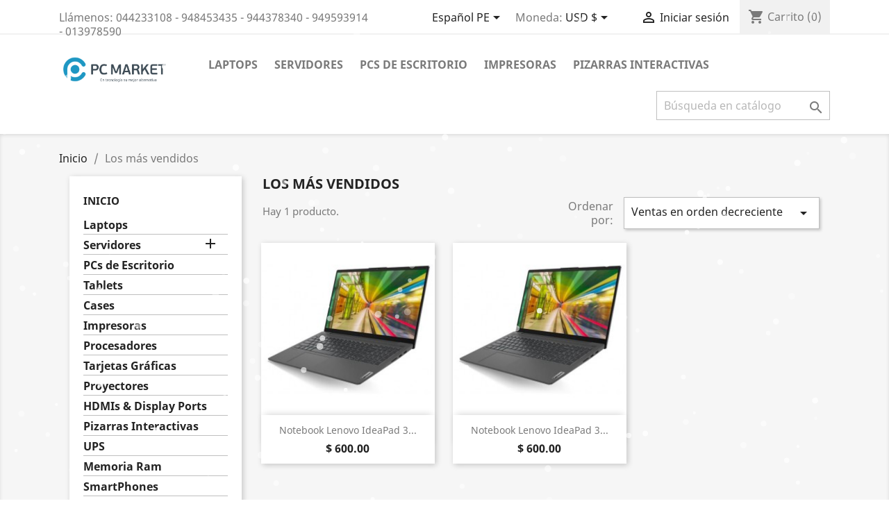

--- FILE ---
content_type: text/html; charset=utf-8
request_url: https://pcmarketperu.com/tienda/pe/mas-vendidos
body_size: 45711
content:
<!doctype html>
<html lang="pe">

  <head>
    
      
  <meta charset="utf-8">


  <meta http-equiv="x-ua-compatible" content="ie=edge">



  <title>Los más vendidos</title>
  <meta name="description" content="Los más vendidos">
  <meta name="keywords" content="">
      
                  <link rel="alternate" href="https://pcmarketperu.com/tienda/en/best-sales" hreflang="en-us">
                  <link rel="alternate" href="https://pcmarketperu.com/tienda/pe/mas-vendidos" hreflang="es-pe">
        



  <meta name="viewport" content="width=device-width, initial-scale=1">



  <link rel="icon" type="image/vnd.microsoft.icon" href="https://pcmarketperu.com/tienda/img/favicon.ico?1625945987">
  <link rel="shortcut icon" type="image/x-icon" href="https://pcmarketperu.com/tienda/img/favicon.ico?1625945987">



    <link rel="stylesheet" href="https://pcmarketperu.com/tienda/themes/classic/assets/cache/theme-ffef9a1.css" type="text/css" media="all">




  

  <script type="text/javascript">
        var prestashop = {"cart":{"products":[],"totals":{"total":{"type":"total","label":"Total","amount":0,"value":"$\u00a00.00"},"total_including_tax":{"type":"total","label":"Total (impuestos incl.)","amount":0,"value":"$\u00a00.00"},"total_excluding_tax":{"type":"total","label":"Total (impuestos excl.)","amount":0,"value":"$\u00a00.00"}},"subtotals":{"products":{"type":"products","label":"Subtotal","amount":0,"value":"$\u00a00.00"},"discounts":null,"shipping":{"type":"shipping","label":"Transporte","amount":0,"value":""},"tax":{"type":"tax","label":"Impuestos incluidos","amount":0,"value":"$\u00a00.00"}},"products_count":0,"summary_string":"0 art\u00edculos","vouchers":{"allowed":0,"added":[]},"discounts":[],"minimalPurchase":0,"minimalPurchaseRequired":""},"currency":{"name":"D\u00f3lar estadounidense","iso_code":"USD","iso_code_num":"840","sign":"$"},"customer":{"lastname":null,"firstname":null,"email":null,"birthday":null,"newsletter":null,"newsletter_date_add":null,"optin":null,"website":null,"company":null,"siret":null,"ape":null,"is_logged":false,"gender":{"type":null,"name":null},"addresses":[]},"language":{"name":"Espa\u00f1ol PE (Spanish)","iso_code":"pe","locale":"es-PE","language_code":"es-pe","is_rtl":"0","date_format_lite":"d\/m\/Y","date_format_full":"d\/m\/Y H:i:s","id":2},"page":{"title":"","canonical":null,"meta":{"title":"Los m\u00e1s vendidos","description":"Los m\u00e1s vendidos","keywords":"","robots":"index"},"page_name":"best-sales","body_classes":{"lang-pe":true,"lang-rtl":false,"country-PE":true,"currency-USD":true,"layout-left-column":true,"page-best-sales":true,"tax-display-enabled":true},"admin_notifications":[]},"shop":{"name":"Pc Market","logo":"https:\/\/pcmarketperu.com\/tienda\/img\/pc-market-logo-1625945987.jpg","stores_icon":"https:\/\/pcmarketperu.com\/tienda\/img\/logo_stores.png","favicon":"https:\/\/pcmarketperu.com\/tienda\/img\/favicon.ico"},"urls":{"base_url":"https:\/\/pcmarketperu.com\/tienda\/","current_url":"https:\/\/pcmarketperu.com\/tienda\/pe\/mas-vendidos","shop_domain_url":"https:\/\/pcmarketperu.com","img_ps_url":"https:\/\/pcmarketperu.com\/tienda\/img\/","img_cat_url":"https:\/\/pcmarketperu.com\/tienda\/img\/c\/","img_lang_url":"https:\/\/pcmarketperu.com\/tienda\/img\/l\/","img_prod_url":"https:\/\/pcmarketperu.com\/tienda\/img\/p\/","img_manu_url":"https:\/\/pcmarketperu.com\/tienda\/img\/m\/","img_sup_url":"https:\/\/pcmarketperu.com\/tienda\/img\/su\/","img_ship_url":"https:\/\/pcmarketperu.com\/tienda\/img\/s\/","img_store_url":"https:\/\/pcmarketperu.com\/tienda\/img\/st\/","img_col_url":"https:\/\/pcmarketperu.com\/tienda\/img\/co\/","img_url":"https:\/\/pcmarketperu.com\/tienda\/themes\/classic\/assets\/img\/","css_url":"https:\/\/pcmarketperu.com\/tienda\/themes\/classic\/assets\/css\/","js_url":"https:\/\/pcmarketperu.com\/tienda\/themes\/classic\/assets\/js\/","pic_url":"https:\/\/pcmarketperu.com\/tienda\/upload\/","pages":{"address":"https:\/\/pcmarketperu.com\/tienda\/pe\/direccion","addresses":"https:\/\/pcmarketperu.com\/tienda\/pe\/direcciones","authentication":"https:\/\/pcmarketperu.com\/tienda\/pe\/iniciar-sesion","cart":"https:\/\/pcmarketperu.com\/tienda\/pe\/carrito","category":"https:\/\/pcmarketperu.com\/tienda\/pe\/index.php?controller=category","cms":"https:\/\/pcmarketperu.com\/tienda\/pe\/index.php?controller=cms","contact":"https:\/\/pcmarketperu.com\/tienda\/pe\/contactenos","discount":"https:\/\/pcmarketperu.com\/tienda\/pe\/descuento","guest_tracking":"https:\/\/pcmarketperu.com\/tienda\/pe\/seguimiento-pedido-invitado","history":"https:\/\/pcmarketperu.com\/tienda\/pe\/historial-compra","identity":"https:\/\/pcmarketperu.com\/tienda\/pe\/datos-personales","index":"https:\/\/pcmarketperu.com\/tienda\/pe\/","my_account":"https:\/\/pcmarketperu.com\/tienda\/pe\/mi-cuenta","order_confirmation":"https:\/\/pcmarketperu.com\/tienda\/pe\/confirmacion-pedido","order_detail":"https:\/\/pcmarketperu.com\/tienda\/pe\/index.php?controller=order-detail","order_follow":"https:\/\/pcmarketperu.com\/tienda\/pe\/seguimiento-pedido","order":"https:\/\/pcmarketperu.com\/tienda\/pe\/pedido","order_return":"https:\/\/pcmarketperu.com\/tienda\/pe\/index.php?controller=order-return","order_slip":"https:\/\/pcmarketperu.com\/tienda\/pe\/facturas-abono","pagenotfound":"https:\/\/pcmarketperu.com\/tienda\/pe\/pagina-no-encontrada","password":"https:\/\/pcmarketperu.com\/tienda\/pe\/recuperar-contrase\u00f1a","pdf_invoice":"https:\/\/pcmarketperu.com\/tienda\/pe\/index.php?controller=pdf-invoice","pdf_order_return":"https:\/\/pcmarketperu.com\/tienda\/pe\/index.php?controller=pdf-order-return","pdf_order_slip":"https:\/\/pcmarketperu.com\/tienda\/pe\/index.php?controller=pdf-order-slip","prices_drop":"https:\/\/pcmarketperu.com\/tienda\/pe\/productos-rebajados","product":"https:\/\/pcmarketperu.com\/tienda\/pe\/index.php?controller=product","search":"https:\/\/pcmarketperu.com\/tienda\/pe\/busqueda","sitemap":"https:\/\/pcmarketperu.com\/tienda\/pe\/mapa del sitio","stores":"https:\/\/pcmarketperu.com\/tienda\/pe\/tiendas","supplier":"https:\/\/pcmarketperu.com\/tienda\/pe\/proveedor","register":"https:\/\/pcmarketperu.com\/tienda\/pe\/iniciar-sesion?create_account=1","order_login":"https:\/\/pcmarketperu.com\/tienda\/pe\/pedido?login=1"},"alternative_langs":{"en-us":"https:\/\/pcmarketperu.com\/tienda\/en\/best-sales","es-pe":"https:\/\/pcmarketperu.com\/tienda\/pe\/mas-vendidos"},"theme_assets":"\/tienda\/themes\/classic\/assets\/","actions":{"logout":"https:\/\/pcmarketperu.com\/tienda\/pe\/?mylogout="},"no_picture_image":{"bySize":{"small_default":{"url":"https:\/\/pcmarketperu.com\/tienda\/img\/p\/pe-default-small_default.jpg","width":98,"height":98},"cart_default":{"url":"https:\/\/pcmarketperu.com\/tienda\/img\/p\/pe-default-cart_default.jpg","width":125,"height":125},"home_default":{"url":"https:\/\/pcmarketperu.com\/tienda\/img\/p\/pe-default-home_default.jpg","width":250,"height":250},"medium_default":{"url":"https:\/\/pcmarketperu.com\/tienda\/img\/p\/pe-default-medium_default.jpg","width":452,"height":452},"large_default":{"url":"https:\/\/pcmarketperu.com\/tienda\/img\/p\/pe-default-large_default.jpg","width":800,"height":800}},"small":{"url":"https:\/\/pcmarketperu.com\/tienda\/img\/p\/pe-default-small_default.jpg","width":98,"height":98},"medium":{"url":"https:\/\/pcmarketperu.com\/tienda\/img\/p\/pe-default-home_default.jpg","width":250,"height":250},"large":{"url":"https:\/\/pcmarketperu.com\/tienda\/img\/p\/pe-default-large_default.jpg","width":800,"height":800},"legend":""}},"configuration":{"display_taxes_label":true,"display_prices_tax_incl":true,"is_catalog":false,"show_prices":true,"opt_in":{"partner":true},"quantity_discount":{"type":"discount","label":"Descuento unitario"},"voucher_enabled":0,"return_enabled":0},"field_required":[],"breadcrumb":{"links":[{"title":"Inicio","url":"https:\/\/pcmarketperu.com\/tienda\/pe\/"},{"title":"Los m\u00e1s vendidos","url":"https:\/\/pcmarketperu.com\/tienda\/pe\/mas-vendidos"}],"count":2},"link":{"protocol_link":"https:\/\/","protocol_content":"https:\/\/"},"time":1769429981,"static_token":"5ba2363f42cebad065374aae58e4d6fc","token":"912a7684732366e5eb17c1188b5c1854","debug":false};
        var psemailsubscription_subscription = "https:\/\/pcmarketperu.com\/tienda\/pe\/module\/ps_emailsubscription\/subscription";
      </script>



  
<script type="text/javascript">
	(window.gaDevIds=window.gaDevIds||[]).push('d6YPbH');
	(function(i,s,o,g,r,a,m){i['GoogleAnalyticsObject']=r;i[r]=i[r]||function(){
	(i[r].q=i[r].q||[]).push(arguments)},i[r].l=1*new Date();a=s.createElement(o),
	m=s.getElementsByTagName(o)[0];a.async=1;a.src=g;m.parentNode.insertBefore(a,m)
	})(window,document,'script','https://www.google-analytics.com/analytics.js','ga');

            ga('create', 'UA-213401780-1', 'auto');
                    ga('set', 'anonymizeIp', true);
                ga('send', 'pageview');
    
    ga('require', 'ec');
</script>

<?php
/**
 * NOTICE OF LICENSE
 *
 * Smartsupp live chat - official plugin. Smartsupp is free live chat with visitor recording. 
 * The plugin enables you to create a free account or sign in with existing one. Pre-integrated 
 * customer info with WooCommerce (you will see names and emails of signed in webshop visitors).
 * Optional API for advanced chat box modifications.
 *
 * You must not modify, adapt or create derivative works of this source code
 *
 *  @author    Smartsupp
 *  @copyright 2021 Smartsupp.com
 *  @license   GPL-2.0+
**/ 
?>

<script type="text/javascript">
            var _smartsupp = _smartsupp || {};
            _smartsupp.key = 'f71b1a9f044bc5a897e21c4dfe928719eaadbe62';
_smartsupp.cookieDomain = '.pcmarketperu.com';
_smartsupp.sitePlatform = 'Prestashop 1.7.7.5';
window.smartsupp||(function(d) {
                var s,c,o=smartsupp=function(){ o._.push(arguments)};o._=[];
                s=d.getElementsByTagName('script')[0];c=d.createElement('script');
                c.type='text/javascript';c.charset='utf-8';c.async=true;
                c.src='//www.smartsuppchat.com/loader.js';s.parentNode.insertBefore(c,s);
            })(document);
            </script><script type="text/javascript"></script>



    
  </head>

  <body id="best-sales" class="lang-pe country-pe currency-usd layout-left-column page-best-sales tax-display-enabled">

    
      
    

    <main>
      
              

      <header id="header">
        
          
  <div class="header-banner">
    
  </div>



  <nav class="header-nav">
    <div class="container">
      <div class="row">
        <div class="hidden-sm-down">
          <div class="col-md-5 col-xs-12">
            <div id="_desktop_contact_link">
  <div id="contact-link">
                Llámenos: <span>044233108 - 948453435 - 944378340 - 949593914 - 013978590</span>
      </div>
</div>

          </div>
          <div class="col-md-7 right-nav">
              <div id="_desktop_language_selector">
  <div class="language-selector-wrapper">
    <span id="language-selector-label" class="hidden-md-up">Idioma:</span>
    <div class="language-selector dropdown js-dropdown">
      <button data-toggle="dropdown" class="hidden-sm-down btn-unstyle" aria-haspopup="true" aria-expanded="false" aria-label="Selector desplegable de idioma">
        <span class="expand-more">Español PE</span>
        <i class="material-icons expand-more">&#xE5C5;</i>
      </button>
      <ul class="dropdown-menu hidden-sm-down" aria-labelledby="language-selector-label">
                  <li >
            <a href="https://pcmarketperu.com/tienda/en/best-sales" class="dropdown-item" data-iso-code="en">English</a>
          </li>
                  <li  class="current" >
            <a href="https://pcmarketperu.com/tienda/pe/mas-vendidos" class="dropdown-item" data-iso-code="pe">Español PE</a>
          </li>
              </ul>
      <select class="link hidden-md-up" aria-labelledby="language-selector-label">
                  <option value="https://pcmarketperu.com/tienda/en/best-sales" data-iso-code="en">
            English
          </option>
                  <option value="https://pcmarketperu.com/tienda/pe/mas-vendidos" selected="selected" data-iso-code="pe">
            Español PE
          </option>
              </select>
    </div>
  </div>
</div>
<div id="_desktop_currency_selector">
  <div class="currency-selector dropdown js-dropdown">
    <span id="currency-selector-label">Moneda:</span>
    <button data-toggle="dropdown" class="hidden-sm-down btn-unstyle" aria-haspopup="true" aria-expanded="false" aria-label="Selector desplegable de moneda">
      <span class="expand-more _gray-darker">USD $</span>
      <i class="material-icons expand-more">&#xE5C5;</i>
    </button>
    <ul class="dropdown-menu hidden-sm-down" aria-labelledby="currency-selector-label">
              <li >
          <a title="Peruvian Sol" rel="nofollow" href="https://pcmarketperu.com/tienda/pe/mas-vendidos?SubmitCurrency=1&amp;id_currency=2" class="dropdown-item">PEN PEN</a>
        </li>
              <li  class="current" >
          <a title="Dólar estadounidense" rel="nofollow" href="https://pcmarketperu.com/tienda/pe/mas-vendidos?SubmitCurrency=1&amp;id_currency=1" class="dropdown-item">USD $</a>
        </li>
          </ul>
    <select class="link hidden-md-up" aria-labelledby="currency-selector-label">
              <option value="https://pcmarketperu.com/tienda/pe/mas-vendidos?SubmitCurrency=1&amp;id_currency=2">PEN PEN</option>
              <option value="https://pcmarketperu.com/tienda/pe/mas-vendidos?SubmitCurrency=1&amp;id_currency=1" selected="selected">USD $</option>
          </select>
  </div>
</div>
<div id="_desktop_user_info">
  <div class="user-info">
          <a
        href="https://pcmarketperu.com/tienda/pe/mi-cuenta"
        title="Acceda a su cuenta de cliente"
        rel="nofollow"
      >
        <i class="material-icons">&#xE7FF;</i>
        <span class="hidden-sm-down">Iniciar sesión</span>
      </a>
      </div>
</div>
<div id="_desktop_cart">
  <div class="blockcart cart-preview inactive" data-refresh-url="//pcmarketperu.com/tienda/pe/module/ps_shoppingcart/ajax">
    <div class="header">
              <i class="material-icons shopping-cart">shopping_cart</i>
        <span class="hidden-sm-down">Carrito</span>
        <span class="cart-products-count">(0)</span>
          </div>
  </div>
</div>

          </div>
        </div>
        <div class="hidden-md-up text-sm-center mobile">
          <div class="float-xs-left" id="menu-icon">
            <i class="material-icons d-inline">&#xE5D2;</i>
          </div>
          <div class="float-xs-right" id="_mobile_cart"></div>
          <div class="float-xs-right" id="_mobile_user_info"></div>
          <div class="top-logo" id="_mobile_logo"></div>
          <div class="clearfix"></div>
        </div>
      </div>
    </div>
  </nav>



  <div class="header-top">
    <div class="container">
       <div class="row">
        <div class="col-md-2 hidden-sm-down" id="_desktop_logo">
                            <a href="https://pcmarketperu.com/tienda/">
                  <img class="logo img-responsive" src="https://pcmarketperu.com/tienda/img/pc-market-logo-1625945987.jpg" alt="Pc Market">
                </a>
                    </div>
        <div class="col-md-10 col-sm-12 position-static">
          

<div class="menu js-top-menu position-static hidden-sm-down" id="_desktop_top_menu">
    
          <ul class="top-menu" id="top-menu" data-depth="0">
                    <li class="category" id="category-10">
                          <a
                class="dropdown-item"
                href="https://pcmarketperu.com/tienda/pe/10-laptops" data-depth="0"
                              >
                                Laptops
              </a>
                          </li>
                    <li class="category" id="category-11">
                          <a
                class="dropdown-item"
                href="https://pcmarketperu.com/tienda/pe/11-servidores" data-depth="0"
                              >
                                                                      <span class="float-xs-right hidden-md-up">
                    <span data-target="#top_sub_menu_33938" data-toggle="collapse" class="navbar-toggler collapse-icons">
                      <i class="material-icons add">&#xE313;</i>
                      <i class="material-icons remove">&#xE316;</i>
                    </span>
                  </span>
                                Servidores
              </a>
                            <div  class="popover sub-menu js-sub-menu collapse" id="top_sub_menu_33938">
                
          <ul class="top-menu"  data-depth="1">
                    <li class="category" id="category-27">
                          <a
                class="dropdown-item dropdown-submenu"
                href="https://pcmarketperu.com/tienda/pe/27-rack" data-depth="1"
                              >
                                Rack
              </a>
                          </li>
                    <li class="category" id="category-28">
                          <a
                class="dropdown-item dropdown-submenu"
                href="https://pcmarketperu.com/tienda/pe/28-torre" data-depth="1"
                              >
                                Torre
              </a>
                          </li>
                    <li class="category" id="category-29">
                          <a
                class="dropdown-item dropdown-submenu"
                href="https://pcmarketperu.com/tienda/pe/29-componentes" data-depth="1"
                              >
                                Componentes
              </a>
                          </li>
              </ul>
    
              </div>
                          </li>
                    <li class="category" id="category-12">
                          <a
                class="dropdown-item"
                href="https://pcmarketperu.com/tienda/pe/12-pcs-de-escritorio" data-depth="0"
                              >
                                PCs de Escritorio
              </a>
                          </li>
                    <li class="category" id="category-16">
                          <a
                class="dropdown-item"
                href="https://pcmarketperu.com/tienda/pe/16-impresoras" data-depth="0"
                              >
                                Impresoras
              </a>
                          </li>
                    <li class="category" id="category-18">
                          <a
                class="dropdown-item"
                href="https://pcmarketperu.com/tienda/pe/18-pizarras-interactivas" data-depth="0"
                              >
                                Pizarras Interactivas
              </a>
                          </li>
              </ul>
    
    <div class="clearfix"></div>
</div>
<!-- Block search module TOP -->
<div id="search_widget" class="search-widget" data-search-controller-url="//pcmarketperu.com/tienda/pe/busqueda">
	<form method="get" action="//pcmarketperu.com/tienda/pe/busqueda">
		<input type="hidden" name="controller" value="search">
		<input type="text" name="s" value="" placeholder="Búsqueda en catálogo" aria-label="Buscar">
		<button type="submit">
			<i class="material-icons search">&#xE8B6;</i>
      <span class="hidden-xl-down">Buscar</span>
		</button>
	</form>
</div>
<!-- /Block search module TOP -->

          <div class="clearfix"></div>
        </div>
      </div>
      <div id="mobile_top_menu_wrapper" class="row hidden-md-up" style="display:none;">
        <div class="js-top-menu mobile" id="_mobile_top_menu"></div>
        <div class="js-top-menu-bottom">
          <div id="_mobile_currency_selector"></div>
          <div id="_mobile_language_selector"></div>
          <div id="_mobile_contact_link"></div>
        </div>
      </div>
    </div>
  </div>
  

        
      </header>

      
        
<aside id="notifications">
  <div class="container">
    
    
    
      </div>
</aside>
      

      <section id="wrapper">
        
        <div class="container">
          
            <nav data-depth="2" class="breadcrumb hidden-sm-down">
  <ol itemscope itemtype="http://schema.org/BreadcrumbList">
    
              
          <li itemprop="itemListElement" itemscope itemtype="https://schema.org/ListItem">
                          <a itemprop="item" href="https://pcmarketperu.com/tienda/pe/"><span itemprop="name">Inicio</span></a>
                        <meta itemprop="position" content="1">
          </li>
        
              
          <li itemprop="itemListElement" itemscope itemtype="https://schema.org/ListItem">
                          <span itemprop="name">Los más vendidos</span>
                        <meta itemprop="position" content="2">
          </li>
        
          
  </ol>
</nav>
          

          
            <div id="left-column" class="col-xs-12 col-sm-4 col-md-3">
                              

<div class="block-categories hidden-sm-down">
  <ul class="category-top-menu">
    <li><a class="text-uppercase h6" href="https://pcmarketperu.com/tienda/pe/2-inicio">Inicio</a></li>
    <li>
  <ul class="category-sub-menu"><li data-depth="0"><a href="https://pcmarketperu.com/tienda/pe/10-laptops">Laptops</a></li><li data-depth="0"><a href="https://pcmarketperu.com/tienda/pe/11-servidores">Servidores</a><div class="navbar-toggler collapse-icons" data-toggle="collapse" data-target="#exCollapsingNavbar11"><i class="material-icons add">&#xE145;</i><i class="material-icons remove">&#xE15B;</i></div><div class="collapse" id="exCollapsingNavbar11">
  <ul class="category-sub-menu"><li data-depth="1"><a class="category-sub-link" href="https://pcmarketperu.com/tienda/pe/27-rack">Rack</a></li><li data-depth="1"><a class="category-sub-link" href="https://pcmarketperu.com/tienda/pe/28-torre">Torre</a></li><li data-depth="1"><a class="category-sub-link" href="https://pcmarketperu.com/tienda/pe/29-componentes">Componentes</a></li></ul></div></li><li data-depth="0"><a href="https://pcmarketperu.com/tienda/pe/12-pcs-de-escritorio">PCs de Escritorio</a></li><li data-depth="0"><a href="https://pcmarketperu.com/tienda/pe/13-tablets">Tablets</a></li><li data-depth="0"><a href="https://pcmarketperu.com/tienda/pe/15-cases">Cases</a></li><li data-depth="0"><a href="https://pcmarketperu.com/tienda/pe/16-impresoras">Impresoras</a></li><li data-depth="0"><a href="https://pcmarketperu.com/tienda/pe/40-procesadores">Procesadores</a></li><li data-depth="0"><a href="https://pcmarketperu.com/tienda/pe/41-tarjetas-graficas">Tarjetas Gráficas</a></li><li data-depth="0"><a href="https://pcmarketperu.com/tienda/pe/17-proyectores">Proyectores</a></li><li data-depth="0"><a href="https://pcmarketperu.com/tienda/pe/38-hdmis-display-ports">HDMIs &amp; Display Ports</a></li><li data-depth="0"><a href="https://pcmarketperu.com/tienda/pe/18-pizarras-interactivas">Pizarras Interactivas</a></li><li data-depth="0"><a href="https://pcmarketperu.com/tienda/pe/19-ups">UPS</a></li><li data-depth="0"><a href="https://pcmarketperu.com/tienda/pe/20-memoria-ram">Memoria Ram</a></li><li data-depth="0"><a href="https://pcmarketperu.com/tienda/pe/21-smartphones">SmartPhones</a></li><li data-depth="0"><a href="https://pcmarketperu.com/tienda/pe/22-almacenamiento">Almacenamiento</a><div class="navbar-toggler collapse-icons" data-toggle="collapse" data-target="#exCollapsingNavbar22"><i class="material-icons add">&#xE145;</i><i class="material-icons remove">&#xE15B;</i></div><div class="collapse" id="exCollapsingNavbar22">
  <ul class="category-sub-menu"><li data-depth="1"><a class="category-sub-link" href="https://pcmarketperu.com/tienda/pe/23-discos-duros-externos">Discos Duros Externos</a></li><li data-depth="1"><a class="category-sub-link" href="https://pcmarketperu.com/tienda/pe/24-discos-duros">Discos Duros</a></li><li data-depth="1"><a class="category-sub-link" href="https://pcmarketperu.com/tienda/pe/25-unidades-de-estado-solido">Unidades de Estado Solido</a></li><li data-depth="1"><a class="category-sub-link" href="https://pcmarketperu.com/tienda/pe/26-memorias-usb">Memorias Usb</a></li></ul></div></li><li data-depth="0"><a href="https://pcmarketperu.com/tienda/pe/30-software">Software</a></li><li data-depth="0"><a href="https://pcmarketperu.com/tienda/pe/37-audifonos">Audifonos</a></li><li data-depth="0"><a href="https://pcmarketperu.com/tienda/pe/14-monitores">Monitores</a></li><li data-depth="0"><a href="https://pcmarketperu.com/tienda/pe/35-teclados">Teclados</a></li><li data-depth="0"><a href="https://pcmarketperu.com/tienda/pe/36-mouses">Mouses</a></li><li data-depth="0"><a href="https://pcmarketperu.com/tienda/pe/32-seguridad">Seguridad</a><div class="navbar-toggler collapse-icons" data-toggle="collapse" data-target="#exCollapsingNavbar32"><i class="material-icons add">&#xE145;</i><i class="material-icons remove">&#xE15B;</i></div><div class="collapse" id="exCollapsingNavbar32">
  <ul class="category-sub-menu"><li data-depth="1"><a class="category-sub-link" href="https://pcmarketperu.com/tienda/pe/33-camaras-de-red">Camaras de Red</a></li></ul></div></li><li data-depth="0"><a href="https://pcmarketperu.com/tienda/pe/34-telefonia-ip">Telefonia IP</a></li></ul></li>
  </ul>
</div>
<div id="search_filters_wrapper" class="hidden-sm-down">
  <div id="search_filter_controls" class="hidden-md-up">
      <span id="_mobile_search_filters_clear_all"></span>
      <button class="btn btn-secondary ok">
        <i class="material-icons rtl-no-flip">&#xE876;</i>
        OK
      </button>
  </div>
  
</div>

                          </div>
          

          
  <div id="content-wrapper" class="left-column col-xs-12 col-sm-8 col-md-9">
    
    
  <section id="main">

    
      <h2 id="js-product-list-header" class="h2">Los más vendidos</h2>
    

    <section id="products">
      
        <div>
          
            <div id="js-product-list-top" class="row products-selection">
  <div class="col-md-6 hidden-sm-down total-products">
          <p>Hay 1 producto.</p>
      </div>
  <div class="col-md-6">
    <div class="row sort-by-row">

      
        <span class="col-sm-3 col-md-3 hidden-sm-down sort-by">Ordenar por:</span>
<div class="col-sm-12 col-xs-12 col-md-9 products-sort-order dropdown">
  <button
    class="btn-unstyle select-title"
    rel="nofollow"
    data-toggle="dropdown"
    aria-haspopup="true"
    aria-expanded="false">
    Ventas en orden decreciente    <i class="material-icons float-xs-right">&#xE5C5;</i>
  </button>
  <div class="dropdown-menu">
          <a
        rel="nofollow"
        href="https://pcmarketperu.com/tienda/pe/mas-vendidos?order=product.sales.desc"
        class="select-list current js-search-link"
      >
        Ventas en orden decreciente
      </a>
          <a
        rel="nofollow"
        href="https://pcmarketperu.com/tienda/pe/mas-vendidos?order=product.name.asc"
        class="select-list js-search-link"
      >
        Nombre, A a Z
      </a>
          <a
        rel="nofollow"
        href="https://pcmarketperu.com/tienda/pe/mas-vendidos?order=product.name.desc"
        class="select-list js-search-link"
      >
        Nombre, Z a A
      </a>
          <a
        rel="nofollow"
        href="https://pcmarketperu.com/tienda/pe/mas-vendidos?order=product.price.asc"
        class="select-list js-search-link"
      >
        Precio: de más bajo a más alto
      </a>
          <a
        rel="nofollow"
        href="https://pcmarketperu.com/tienda/pe/mas-vendidos?order=product.price.desc"
        class="select-list js-search-link"
      >
        Precio, de más alto a más bajo
      </a>
      </div>
</div>
      

          </div>
  </div>
  <div class="col-sm-12 hidden-md-up text-sm-center showing">
    Mostrando 1-1 de 1 artículo(s)
  </div>
</div>
          
        </div>

        
          <div id="" class="hidden-sm-down">
            
          </div>
        

        <div>
          
            <div id="js-product-list">
  <div class="products row" itemscope itemtype="http://schema.org/ItemList">
            
<div itemprop="itemListElement" itemscope itemtype="http://schema.org/ListItem" class="product">
  <meta itemprop="position" content="0" />  <article class="product-miniature js-product-miniature" data-id-product="99" data-id-product-attribute="0" itemprop="item" itemscope itemtype="http://schema.org/Product">
    <div class="thumbnail-container">
      
                  <a href="https://pcmarketperu.com/tienda/pe/laptops/99-notebook-lenovo-ideapad-3-15iil05-156-core-i5-1035g4-1137ghz-12gb.html" class="thumbnail product-thumbnail">
            <img
              src="https://pcmarketperu.com/tienda/93-home_default/notebook-lenovo-ideapad-3-15iil05-156-core-i5-1035g4-1137ghz-12gb.jpg"
              alt="Notebook Lenovo IdeaPad 3..."
              data-full-size-image-url="https://pcmarketperu.com/tienda/93-large_default/notebook-lenovo-ideapad-3-15iil05-156-core-i5-1035g4-1137ghz-12gb.jpg"
              />
          </a>
              

      <div class="product-description">
        
                      <h2 class="h3 product-title" itemprop="name"><a href="https://pcmarketperu.com/tienda/pe/laptops/99-notebook-lenovo-ideapad-3-15iil05-156-core-i5-1035g4-1137ghz-12gb.html" itemprop="url" content="https://pcmarketperu.com/tienda/pe/laptops/99-notebook-lenovo-ideapad-3-15iil05-156-core-i5-1035g4-1137ghz-12gb.html">Notebook Lenovo IdeaPad 3...</a></h2>
                  

        
                      <div class="product-price-and-shipping">
              
              

              <span class="price" aria-label="Precio">$ 600.00</span>
              <div itemprop="offers" itemscope itemtype="http://schema.org/Offer" class="invisible">
                <meta itemprop="priceCurrency" content="USD" />
                <meta itemprop="price" content="600" />
              </div>

              

              
            </div>
                  

        
          
<div class="product-list-reviews" data-id="99" data-url="https://pcmarketperu.com/tienda/pe/module/productcomments/CommentGrade">
  <div class="grade-stars small-stars"></div>
  <div class="comments-nb"></div>
</div>


        
      </div>

      
    <ul class="product-flags">
            </ul>


      <div class="highlighted-informations no-variants hidden-sm-down">
        
          <a class="quick-view" href="#" data-link-action="quickview">
            <i class="material-icons search">&#xE8B6;</i> Vista rápida
          </a>
        

        
                  
      </div>
    </div>
  </article>
</div>

            
<div itemprop="itemListElement" itemscope itemtype="http://schema.org/ListItem" class="product">
  <meta itemprop="position" content="1" />  <article class="product-miniature js-product-miniature" data-id-product="99" data-id-product-attribute="0" itemprop="item" itemscope itemtype="http://schema.org/Product">
    <div class="thumbnail-container">
      
                  <a href="https://pcmarketperu.com/tienda/pe/laptops/99-notebook-lenovo-ideapad-3-15iil05-156-core-i5-1035g4-1137ghz-12gb.html" class="thumbnail product-thumbnail">
            <img
              src="https://pcmarketperu.com/tienda/93-home_default/notebook-lenovo-ideapad-3-15iil05-156-core-i5-1035g4-1137ghz-12gb.jpg"
              alt="Notebook Lenovo IdeaPad 3..."
              data-full-size-image-url="https://pcmarketperu.com/tienda/93-large_default/notebook-lenovo-ideapad-3-15iil05-156-core-i5-1035g4-1137ghz-12gb.jpg"
              />
          </a>
              

      <div class="product-description">
        
                      <h2 class="h3 product-title" itemprop="name"><a href="https://pcmarketperu.com/tienda/pe/laptops/99-notebook-lenovo-ideapad-3-15iil05-156-core-i5-1035g4-1137ghz-12gb.html" itemprop="url" content="https://pcmarketperu.com/tienda/pe/laptops/99-notebook-lenovo-ideapad-3-15iil05-156-core-i5-1035g4-1137ghz-12gb.html">Notebook Lenovo IdeaPad 3...</a></h2>
                  

        
                      <div class="product-price-and-shipping">
              
              

              <span class="price" aria-label="Precio">$ 600.00</span>
              <div itemprop="offers" itemscope itemtype="http://schema.org/Offer" class="invisible">
                <meta itemprop="priceCurrency" content="USD" />
                <meta itemprop="price" content="600" />
              </div>

              

              
            </div>
                  

        
          
<div class="product-list-reviews" data-id="99" data-url="https://pcmarketperu.com/tienda/pe/module/productcomments/CommentGrade">
  <div class="grade-stars small-stars"></div>
  <div class="comments-nb"></div>
</div>


        
      </div>

      
    <ul class="product-flags">
            </ul>


      <div class="highlighted-informations no-variants hidden-sm-down">
        
          <a class="quick-view" href="#" data-link-action="quickview">
            <i class="material-icons search">&#xE8B6;</i> Vista rápida
          </a>
        

        
                  
      </div>
    </div>
  </article>
</div>

    </div>
  
    <nav class="pagination">
  <div class="col-md-4">
    
      Mostrando 1-1 de 1 artículo(s)
    
  </div>

  <div class="col-md-6 offset-md-2 pr-0">
    
         
  </div>

</nav>
  

  <div class="hidden-md-up text-xs-right up">
    <a href="#header" class="btn btn-secondary">
      Volver arriba
      <i class="material-icons">&#xE316;</i>
    </a>
  </div>
</div>
          
        </div>

        <div id="js-product-list-bottom">
          
            <div id="js-product-list-bottom"></div>
          
        </div>

          </section>

    

  </section>

    
  </div>


          
        </div>
        
      </section>

      <footer id="footer">
        
          <div class="container">
  <div class="row">
    
      <div class="block_newsletter col-lg-8 col-md-12 col-sm-12" id="blockEmailSubscription_displayFooterBefore">
  <div class="row">
    <p id="block-newsletter-label" class="col-md-5 col-xs-12">Infórmese de nuestras últimas noticias y ofertas especiales</p>
    <div class="col-md-7 col-xs-12">
      <form action="https://pcmarketperu.com/tienda/pe/mas-vendidos#blockEmailSubscription_displayFooterBefore" method="post">
        <div class="row">
          <div class="col-xs-12">
            <input
              class="btn btn-primary float-xs-right hidden-xs-down"
              name="submitNewsletter"
              type="submit"
              value="Suscribirse"
            >
            <input
              class="btn btn-primary float-xs-right hidden-sm-up"
              name="submitNewsletter"
              type="submit"
              value="OK"
            >
            <div class="input-wrapper">
              <input
                name="email"
                type="email"
                value=""
                placeholder="Su dirección de correo electrónico"
                aria-labelledby="block-newsletter-label"
                required
              >
            </div>
            <input type="hidden" name="blockHookName" value="displayFooterBefore" />
            <input type="hidden" name="action" value="0">
            <div class="clearfix"></div>
          </div>
          <div class="col-xs-12">
                              <p>Puede darse de baja en cualquier momento. Para ello, consulte nuestra información de contacto en el aviso legal.</p>
                                                          
                        </div>
        </div>
      </form>
    </div>
  </div>
</div>

  <div class="block-social col-lg-4 col-md-12 col-sm-12">
    <ul>
          </ul>
  </div>


    
  </div>
</div>
<div class="footer-container">
  <div class="container">
    <div class="row">
      
        <div class="col-md-6 links">
  <div class="row">
      <div class="col-md-6 wrapper">
      <p class="h3 hidden-sm-down">Productos</p>
            <div class="title clearfix hidden-md-up" data-target="#footer_sub_menu_96499" data-toggle="collapse">
        <span class="h3">Productos</span>
        <span class="float-xs-right">
          <span class="navbar-toggler collapse-icons">
            <i class="material-icons add">&#xE313;</i>
            <i class="material-icons remove">&#xE316;</i>
          </span>
        </span>
      </div>
      <ul id="footer_sub_menu_96499" class="collapse">
                  <li>
            <a
                id="link-product-page-prices-drop-1"
                class="cms-page-link"
                href="https://pcmarketperu.com/tienda/pe/productos-rebajados"
                title="Our special products"
                            >
              Ofertas
            </a>
          </li>
                  <li>
            <a
                id="link-product-page-new-products-1"
                class="cms-page-link"
                href="https://pcmarketperu.com/tienda/pe/novedades"
                title="Novedades"
                            >
              Novedades
            </a>
          </li>
                  <li>
            <a
                id="link-product-page-best-sales-1"
                class="cms-page-link"
                href="https://pcmarketperu.com/tienda/pe/mas-vendidos"
                title="Los más vendidos"
                            >
              Los más vendidos
            </a>
          </li>
              </ul>
    </div>
      <div class="col-md-6 wrapper">
      <p class="h3 hidden-sm-down">Nuestra empresa</p>
            <div class="title clearfix hidden-md-up" data-target="#footer_sub_menu_84777" data-toggle="collapse">
        <span class="h3">Nuestra empresa</span>
        <span class="float-xs-right">
          <span class="navbar-toggler collapse-icons">
            <i class="material-icons add">&#xE313;</i>
            <i class="material-icons remove">&#xE316;</i>
          </span>
        </span>
      </div>
      <ul id="footer_sub_menu_84777" class="collapse">
                  <li>
            <a
                id="link-cms-page-1-2"
                class="cms-page-link"
                href="https://pcmarketperu.com/tienda/pe/content/1-delivery"
                title="Our terms and conditions of delivery"
                            >
              Delivery
            </a>
          </li>
                  <li>
            <a
                id="link-cms-page-2-2"
                class="cms-page-link"
                href="https://pcmarketperu.com/tienda/pe/content/2-legal-notice"
                title="Legal notice"
                            >
              Legal Notice
            </a>
          </li>
                  <li>
            <a
                id="link-cms-page-3-2"
                class="cms-page-link"
                href="https://pcmarketperu.com/tienda/pe/content/3-terms-and-conditions-of-use"
                title="Our terms and conditions of use"
                            >
              Terms and conditions of use
            </a>
          </li>
                  <li>
            <a
                id="link-cms-page-4-2"
                class="cms-page-link"
                href="https://pcmarketperu.com/tienda/pe/content/4-about-us"
                title="Learn more about us"
                            >
              About us
            </a>
          </li>
                  <li>
            <a
                id="link-cms-page-5-2"
                class="cms-page-link"
                href="https://pcmarketperu.com/tienda/pe/content/5-secure-payment"
                title="Our secure payment method"
                            >
              Secure payment
            </a>
          </li>
                  <li>
            <a
                id="link-static-page-contact-2"
                class="cms-page-link"
                href="https://pcmarketperu.com/tienda/pe/contactenos"
                title="Contáctenos"
                            >
              Contacte con nosotros
            </a>
          </li>
                  <li>
            <a
                id="link-static-page-sitemap-2"
                class="cms-page-link"
                href="https://pcmarketperu.com/tienda/pe/mapa del sitio"
                title="¿Perdido? Encuentre lo que está buscando"
                            >
              Mapa del sitio
            </a>
          </li>
                  <li>
            <a
                id="link-static-page-stores-2"
                class="cms-page-link"
                href="https://pcmarketperu.com/tienda/pe/tiendas"
                title=""
                            >
              Tiendas
            </a>
          </li>
              </ul>
    </div>
    </div>
</div>
<div id="block_myaccount_infos" class="col-md-3 links wrapper">
  <p class="h3 myaccount-title hidden-sm-down">
    <a class="text-uppercase" href="https://pcmarketperu.com/tienda/pe/mi-cuenta" rel="nofollow">
      Su cuenta
    </a>
  </p>
  <div class="title clearfix hidden-md-up" data-target="#footer_account_list" data-toggle="collapse">
    <span class="h3">Su cuenta</span>
    <span class="float-xs-right">
      <span class="navbar-toggler collapse-icons">
        <i class="material-icons add">&#xE313;</i>
        <i class="material-icons remove">&#xE316;</i>
      </span>
    </span>
  </div>
  <ul class="account-list collapse" id="footer_account_list">
            <li>
          <a href="https://pcmarketperu.com/tienda/pe/datos-personales" title="Información personal" rel="nofollow">
            Información personal
          </a>
        </li>
            <li>
          <a href="https://pcmarketperu.com/tienda/pe/historial-compra" title="Pedidos" rel="nofollow">
            Pedidos
          </a>
        </li>
            <li>
          <a href="https://pcmarketperu.com/tienda/pe/facturas-abono" title="Facturas por abono" rel="nofollow">
            Facturas por abono
          </a>
        </li>
            <li>
          <a href="https://pcmarketperu.com/tienda/pe/direcciones" title="Direcciones" rel="nofollow">
            Direcciones
          </a>
        </li>
        
	</ul>
</div>
<div class="block-contact col-md-3 links wrapper">
  <div class="hidden-sm-down">
    <p class="h4 text-uppercase block-contact-title">Información de la tienda</p>
      Pc Market<br />JR. ALFONSO UGARTE 468 TRUJILLO<br />Av. Jose Galvez 1263 Of 1301 - Sta. Beatriz - Lima<br />13001 TRUJILLO<br />Peru
              <br>
                Llámenos: <span>044233108 - 948453435 - 944378340 - 949593914 - 013978590</span>
                          <br>
                Envíenos un correo electrónico: <a href="mailto:pcmarketperu@pcmarketperu.com" class="dropdown">pcmarketperu@pcmarketperu.com</a>
        </div>
  <div class="hidden-md-up">
    <div class="title">
      <a class="h3" href="https://pcmarketperu.com/tienda/pe/tiendas">Información de la tienda</a>
    </div>
  </div>
</div>
    
    <script type="text/javascript">
        document.addEventListener('DOMContentLoaded', function() {
            var MBG = GoogleAnalyticEnhancedECommerce;
            MBG.setCurrency('USD');
            MBG.add({"id":"99","name":"notebook-lenovo-ideapad-3-15iil05-156-core-i5-1035g4-11-37ghz-12gb","category":"laptops","brand":false,"variant":false,"type":"typical","position":"0","quantity":1,"list":"bestsales","url":"https%3A%2F%2Fpcmarketperu.com%2Ftienda%2Fpe%2Flaptops%2F99-notebook-lenovo-ideapad-3-15iil05-156-core-i5-1035g4-1137ghz-12gb.html","price":"$\u00a0600.00"},'',true);MBG.add({"id":"99","name":"notebook-lenovo-ideapad-3-15iil05-156-core-i5-1035g4-11-37ghz-12gb","category":"laptops","brand":false,"variant":false,"type":"typical","position":1,"quantity":1,"list":"bestsales","url":"https%3A%2F%2Fpcmarketperu.com%2Ftienda%2Fpe%2Flaptops%2F99-notebook-lenovo-ideapad-3-15iil05-156-core-i5-1035g4-1137ghz-12gb.html","price":"$\u00a0600.00"},'',true);MBG.addProductClick({"id":"99","name":"notebook-lenovo-ideapad-3-15iil05-156-core-i5-1035g4-11-37ghz-12gb","category":"laptops","brand":false,"variant":false,"type":"typical","position":"0","quantity":1,"list":"bestsales","url":"https%3A%2F%2Fpcmarketperu.com%2Ftienda%2Fpe%2Flaptops%2F99-notebook-lenovo-ideapad-3-15iil05-156-core-i5-1035g4-1137ghz-12gb.html","price":"$\u00a0600.00"});MBG.addProductClick({"id":"99","name":"notebook-lenovo-ideapad-3-15iil05-156-core-i5-1035g4-11-37ghz-12gb","category":"laptops","brand":false,"variant":false,"type":"typical","position":1,"quantity":1,"list":"bestsales","url":"https%3A%2F%2Fpcmarketperu.com%2Ftienda%2Fpe%2Flaptops%2F99-notebook-lenovo-ideapad-3-15iil05-156-core-i5-1035g4-1137ghz-12gb.html","price":"$\u00a0600.00"});
        });
    </script>
    
<canvas id="canvas"></canvas>

      
    </div>
    <div class="row">
      
        
      
    </div>
    <div class="row">
      <div class="col-md-12">
        <p class="text-sm-center">
          
            <a class="_blank" href="https://www.prestashop.com" target="_blank" rel="nofollow">
              © 2026 - Software Ecommerce desarrollado por PrestaShop™
            </a>
          
        </p>
      </div>
    </div>
  </div>
</div>
        
      </footer>

    </main>

    
        <script type="text/javascript" src="https://pcmarketperu.com/tienda/themes/classic/assets/cache/bottom-0414f6.js" ></script>


    

    
      
    
  </body>

</html>

--- FILE ---
content_type: text/plain
request_url: https://www.google-analytics.com/j/collect?v=1&_v=j102&aip=1&a=1726298183&t=pageview&_s=1&dl=https%3A%2F%2Fpcmarketperu.com%2Ftienda%2Fpe%2Fmas-vendidos&ul=en-us%40posix&dt=Los%20m%C3%A1s%20vendidos&sr=1280x720&vp=1280x720&_u=YEBAAEIJAAAAACAAI~&jid=490285066&gjid=677941415&cid=910148249.1769429983&tid=UA-213401780-1&_gid=1937052577.1769429983&_r=1&_slc=1&did=d6YPbH&z=2133997417
body_size: -451
content:
2,cG-XMWZ8YELW7